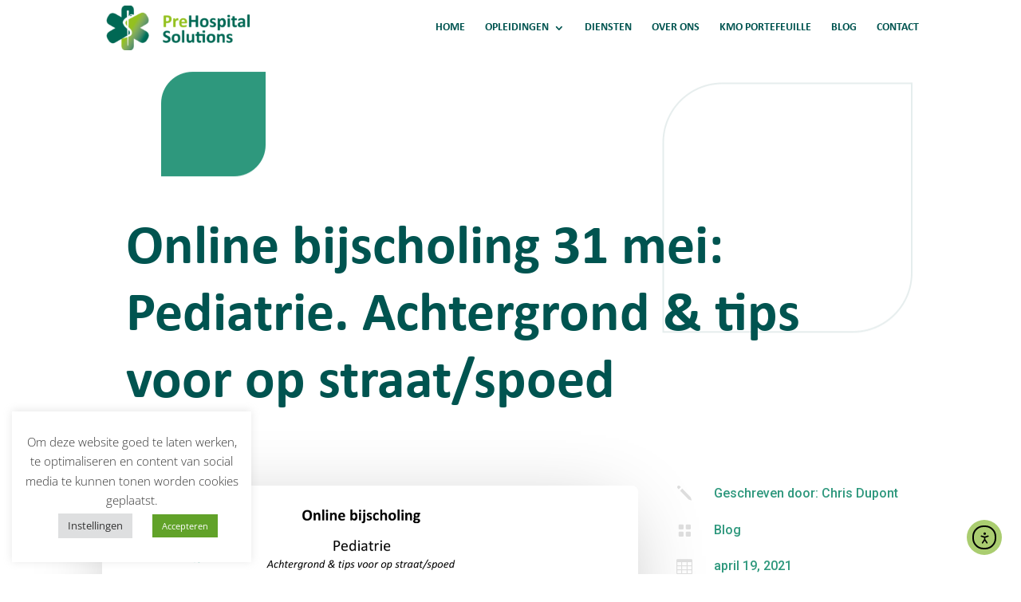

--- FILE ---
content_type: text/css; charset=UTF-8
request_url: https://prehospitalsolutions.be/wp-content/plugins/divi-translate-main/css/styles.css?ver=6.9
body_size: -492
content:
#ditr_translate_element, #goog-gt-tt, .goog-te-banner-frame {
    display: none !important;
}


.ditr-switch-language span {
    cursor: pointer;
}

.ditr-switch-language span.active {
    font-weight: bold;
}

.ditr-switch-language img {
    border-style: solid;
}


.goog-text-highlight {
    background: none !important;
    box-shadow: none !important;
}
